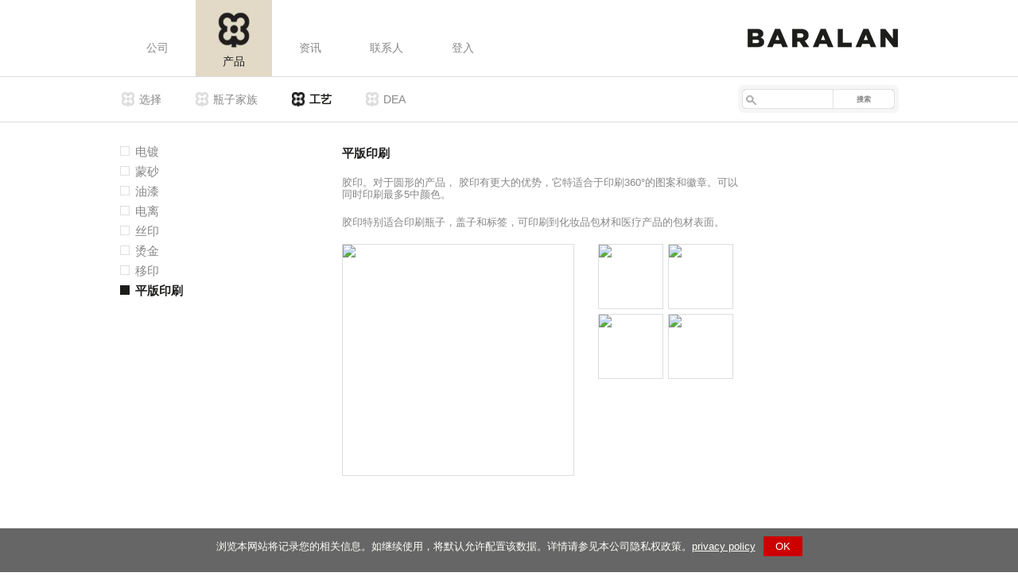

--- FILE ---
content_type: text/html; charset=UTF-8
request_url: https://www.baralan.com/cn/products/treatments/Litografia.html
body_size: 3019
content:
<!DOCTYPE HTML PUBLIC "-//W3C//DTD HTML 4.01 Transitional//IT">
<html>
<head>
   <title>..:: BARALAN ::.. Glass bottles and jars</title>
   <META NAME="description" CONTENT="Baralan Glass bottles and jars - back in 1962 Baralan introduced the idea of \&#039;the full packaging service\&#039; for the cosmetics industry" />
   <META NAME="keywords" CONTENT="packaging service, glass bottles, jars" />
   <link rel="canonical" href="https://www.baralan.com" />
   <link rel='alternate' href='https://www.baralan.com/en/' hreflang='en-US' />
<link rel='alternate' href='https://www.baralan.com/it/' hreflang='it-IT' />
<link rel='alternate' href='https://www.baralan.com/fr/' hreflang='fr-FR' />
<link rel='alternate' href='https://www.baralan.com/de/' hreflang='de-DE' />
<link rel='alternate' href='https://www.baralan.com/es/' hreflang='es-ES' />
<link rel='alternate' href='https://www.baralan.com/cn/' hreflang='zh-CN' />
   <meta http-equiv="x-ua-compatible" content="IE=9">
   <meta http-equiv="content-language" content="cn">
   <meta http-equiv="Content-Type" content="text/html; charset=utf-8" />
   <meta name="robots" content="INDEX,FOLLOW" />
   <meta name="revisit-after" content="7 days" />
   <meta name="format-detection" content="telephone=no">
   <link href="https://www.baralan.com/css/reset.css" rel="stylesheet" type="text/css" />
   <link href="https://www.baralan.com/css/style.css" rel="stylesheet" type="text/css" />
   <link href="https://www.baralan.com/css/style_footer.css" rel="stylesheet" type="text/css" />
   <link rel="shortcut icon" href="/image/favicon.ico" />
   <!-- JQUERY-UI -->
   <link rel="stylesheet" type="text/css" href="https://www.baralan.com/css/jqueryui-custom/jquery-ui-1.10.3.custom.css" />
   <script type="text/javascript" src="https://www.baralan.com/js/jqueryui-1.10.3/jquery-1.9.1.js"></script>
   <script type="text/javascript" src="https://www.baralan.com/js/jqueryui-1.10.3/jquery-ui-1.10.3.custom.min.js"></script>
   <!-- /JQUERY-UI -->
   <!-- MSCROLLBAR -->
   <link rel="stylesheet" href="https://www.baralan.com/js/mCustomScrollbar/jquery.mCustomScrollbar.css" type="text/css" media="screen" />
   <script type="text/javascript" src="https://www.baralan.com/js/mCustomScrollbar/jquery.mCustomScrollbar.concat.min.js"></script>
   <!-- /MSCROLLBAR -->
   <!-- FANCYBOX -->
   <link rel="stylesheet" href="https://www.baralan.com/js/fancybox/jquery.fancybox.css" type="text/css" media="screen" />
   <script type="text/javascript" src="https://www.baralan.com/js/fancybox/jquery.fancybox.pack.js"></script>
   <!-- /FANCYBOX -->
   <script type="text/javascript" src="https://www.baralan.com/js/jquery.number.js"></script>
      <!-- CSS PAGINA -->
   <link rel="stylesheet" href="https://www.baralan.com/css/treatments.css?ver=1769310641" type="text/css">
   <!-- google ANALYTICS -->
   <script type="text/javascript">
   
     var _gaq = _gaq || [];
     _gaq.push(['_setAccount', 'UA-47183222-2']);
     _gaq.push(['_trackPageview']);
      
     (function() {
       var ga = document.createElement('script'); ga.type = 'text/javascript'; ga.async = true;
       ga.src = ('https:' == document.location.protocol ? 'https://ssl' : 'http://www') + '.google-analytics.com/ga.js';
       var s = document.getElementsByTagName('script')[0]; s.parentNode.insertBefore(ga, s);
     })();
   
   </script>
   <!-- /google ANALYTICS -->
   <style>
      #overlayHelp {
         display: none;
         position: absolute;
         width: 100%;
         height: 100%;
         
         background: #000000 url('/userfiles/help/cn_treatments.png') top center no-repeat;
         background-position: top -50px;
         opacity: 0.8;
         z-index: 9999;
      }
   </style>
</head>
<body>
   <div id='cookies'><p>浏览本网站将记录您的相关信息。如继续使用，将默认允许配置该数据。详情请参见本公司隐私权政策。<a href='/popup/viewPopup.php?page=privacy&lingua=cn' class='various fancybox.iframe'>privacy policy</a><span class='cookie-accept' title='Okay, close'>OK</span></p></div>      <div id='overlayHelp' onclick='hideHelp()'></div>
   <div id='header'>
      <div class='content'>
         <div class='headerMenu'>
            <ul>
               <a href='/cn/company/'><li   >公司</li></a><a href='/cn/products/product.html'><li class='selected '  >&#20135;&#21697;</li></a><a href='/cn/events/'><li   >&#36164;&#35759;</li></a><a href='/cn/contacts/'><li   >&#32852;&#31995;&#20154;</li></a><a href='/cn/login/'><li   >&#30331;&#20837;</li></a>            </ul>
         </div>
         <div class='headerLogo'>
            <a href='/cn/'>
               <img src='/image/logo-baralan-mini.png'>
            </a>
         </div>
      </div>
   </div>
   
   <div id='contentPage'>
      <div class='header borderBottom'>
         <div class='container'>
            <div class='menuContent'>
               <ul>
                  <a href='/cn/products/product.html'><li   >&#36873;&#25321;</li></a><a href='/cn/products/famiglie.html'><li   >&#29942;&#23376;&#23478;&#26063;</li></a><a href='/cn/products/treatments.html'><li class='selected '  >&#24037;&#33402;</li></a><a href='/cn/products/dea.html'><li   >DEA</li></a>               </ul>
               &nbsp;
            </div>
            <div class='divSearch'>
               <form name='frmSearch' id='frmSearch' method='GET' action='https://www.baralan.com/cn/products/search'>
   <input type='hidden' name='page' value='search'>
   <input type='hidden' name='frmSearch' value='frmSearch'>
   
   <div id='frmSearch_button'><input type='submit' id='btnSubmit' name='btnSubmit' class='btnSubmit' value='搜索' style='width: 75px;' /></div>
   <div id='frmSearch_input'><input type='text' id='txtSearch' name='txtSearch' value='' style='width: 94px' /></div>
</form>            </div>
         </div>
      </div>
      <!-- CONTENUTO DELL PAGINA -->
      <div id='content_treatments'>   <div class='lisTreatments_left'>      <ul><a href='https://www.baralan.com/cn/products/treatments/metallization.html'><li >&#30005;&#38208;</li></a><a href='https://www.baralan.com/cn/products/treatments/frosting.html'><li >&#33945;&#30722;</li></a><a href='https://www.baralan.com/cn/products/treatments/painting.html'><li >&#27833;&#28422;</li></a><a href='https://www.baralan.com/cn/products/treatments/ionization.html'><li >&#30005;&#31163;</li></a><a href='https://www.baralan.com/cn/products/treatments/Serigrafia.html'><li >&#19997;&#21360;</li></a><a href='https://www.baralan.com/cn/products/treatments/hot_stamping.html'><li >&#28907;&#37329;</li></a><a href='https://www.baralan.com/cn/products/treatments/Tampografia.html'><li >&#31227;&#21360;</li></a><a href='https://www.baralan.com/cn/products/treatments/Litografia.html'><li class='selected'>&#24179;&#29256;&#21360;&#21047;</li></a></ul>   </div>   <div class='divTreatment'>      <h1>&#24179;&#29256;&#21360;&#21047;</h1>      <p>&#33014;&#21360;&#12290;&#23545;&#20110;&#22278;&#24418;&#30340;&#20135;&#21697;&#65292; &#33014;&#21360;&#26377;&#26356;&#22823;&#30340;&#20248;&#21183;&#65292;&#23427;&#29305;&#36866;&#21512;&#20110;&#21360;&#21047;360°&#30340;&#22270;&#26696;&#21644;&#24509;&#31456;&#12290;&#21487;&#20197;&#21516;&#26102;&#21360;&#21047;&#26368;&#22810;5&#20013;&#39068;&#33394;&#12290;</p>

<p>&#33014;&#21360;&#29305;&#21035;&#36866;&#21512;&#21360;&#21047;&#29942;&#23376;&#65292;&#30422;&#23376;&#21644;&#26631;&#31614;&#65292;&#21487;&#21360;&#21047;&#21040;&#21270;&#22918;&#21697;&#21253;&#26448;&#21644;&#21307;&#30103;&#20135;&#21697;&#30340;&#21253;&#26448;&#34920;&#38754;&#12290;</p>
      <div class='box-bigImage'>
                              <img id='firstImage' src='/function/imgresize.php?src=https://www.baralan.com/userfiles/imgTreatment/10-3066.jpg&h=290&w=290'>
                           </div>      <div class='box-thumbImage'>
                              <img src='/function/imgresize.php?src=https://www.baralan.com/userfiles/imgTreatment/_thumbs/10-3066.jpg&h=80&w=80' onclick='treatment_changeImage("/function/imgresize.php?src=https://www.baralan.com/userfiles/imgTreatment/10-3066.jpg&h=290&w=290")'>
                           </div><div class='box-thumbImage'>
                              <img src='/function/imgresize.php?src=https://www.baralan.com/userfiles/imgTreatment/_thumbs/10-3065.jpg&h=80&w=80' onclick='treatment_changeImage("/function/imgresize.php?src=https://www.baralan.com/userfiles/imgTreatment/10-3065.jpg&h=290&w=290")'>
                           </div><div class='box-thumbImage'>
                              <img src='/function/imgresize.php?src=https://www.baralan.com/userfiles/imgTreatment/_thumbs/10-3067.jpg&h=80&w=80' onclick='treatment_changeImage("/function/imgresize.php?src=https://www.baralan.com/userfiles/imgTreatment/10-3067.jpg&h=290&w=290")'>
                           </div><div class='box-thumbImage'>
                              <img src='/function/imgresize.php?src=https://www.baralan.com/userfiles/imgTreatment/_thumbs/10-3068.jpg&h=80&w=80' onclick='treatment_changeImage("/function/imgresize.php?src=https://www.baralan.com/userfiles/imgTreatment/10-3068.jpg&h=290&w=290")'>
                           </div>   </div></div>   </div>
   
   <div id='footer'>
      <div class='content'>
         <div class='divLanguages'>
            <span title='English'><a href='/en/products/treatments/Litografia.html'>en</a></span>|<span title='Italiano'><a href='/it/products/treatments/Litografia.html'>it</a></span>|<span title='French'><a href='/fr/products/treatments/Litografia.html'>fr</a></span>|<span title='German'><a href='/de/products/treatments/Litografia.html'>de</a></span>|<span title='Spanish'><a href='/es/products/treatments/Litografia.html'>es</a></span>|<span title='Chinese'><a href='/cn/products/treatments/Litografia.html'>cn</a></span>         </div>
         <div class='menuFooter'>
            <a href='mailto:hr@baralan.com?subject=Curriculum Vitae'>
               合作s               <br/>
               <img src='/image/logo_Baralan_fiore.jpg'>
            </a>
         </div>
         <div class='infoGroup'>
            <a href='https://www.baralan.com/cn/company/gruppo.html'>
               芭偌岚集团               <br/>
               <img src='/image/logo_Baralan_fiore.jpg'>
            </a>
         </div>
         <div class='infoCompany'>
            Baralan International S.p.A.<br/>
            Via Copernico, 34 - 20090 Trezzano s/N Milano (Italy)<br/>
            Tel.: +39 02 4844961 - Fax: +39 02 48402719<br/>
            P.IVA 04994131003 - R.E.A. Milano n. 1701869<br/>
            Cap. Soc. Euro 1.296.000,00 i.v.
         </div>
      </div>
   </div>
   
   <script type="text/javascript" src="https://www.baralan.com/js/jsDefault.js"></script>
</body>


--- FILE ---
content_type: text/css
request_url: https://www.baralan.com/css/style.css
body_size: 2827
content:
/* IMPORTAZIONE FONT GOOGLE */
/*@import url(https://fonts.googleapis.com/css?family=Oxygen:400,300,700);*/
/* @import url(https://fonts.googleapis.com/css?family=Cabin:400,700); */

/* GLOBAL STYLE */
body {
   overflow-y: scroll;
   
   color: #878787;
   font-family: 'Arial', sans-serif;
   font-size: 10.5pt;
   text-align: center;
   
   -moz-user-select: none;
   -khtml-user-select: none;
   -webkit-user-select: none;
   user-select: none;
}
a {
   color: #878787;
   text-decoration: none;
}
a.full {
   display: block;
   width: 100%;
   height: 100%;
   
   color: #BBBBBB;
   text-decoration: none;
}
a:hover.full {
   color: #1c1c1b;
}
a.blue {
   color: #1c1c1b;
   text-decoration: none;
}
a img {
   border: none;
}
input {
   background: #EEEEEE;
   border: 1px solid #BBBBBB;
   color: #666666;
   height: 25px;
   line-height: 25px;
   padding: 0px 5px;
}
textarea {
   resize: none;
   background: #EEEEEE;
   border: 1px solid #BBBBBB;
   color: #666666;
   height: 100px;
   line-height: 20px;
   padding: 0px 5px;
}
input[type=submit] {
   width: 155px;
   height: 36px;
   border: none;
   
   font-weight: bold;
   line-height: 36px;
   background: #1c1c1b;
   color: #FFFFFF;
   cursor: pointer;
}
.inputError {
   border: 1px solid #CC0000;
}
.labelError {
   border-bottom: 1px solid #CC0000;
}
#formError {
   width: 820px;
   height: 25px;
   margin: 5px auto 0px auto;
   border: 1px solid #F8ACAC;
   /*background: #FFD1D1 url('../image/warning.png') 10px center no-repeat;*/
   background-color: #FFD1D1;
   
   line-height: 25px;
   vertical-align: middle;
   color: #CC0000;
}
#formSuccessful {
   width: 820px;
   height: 25px;
   margin: 5px auto 0px auto;
   border: 1px solid #BBDF8D;
   /*background: #EAF7D9 url('../image/success.png') 10px center no-repeat;*/
   background-color: #EAF7D9;
   
   line-height: 25px;
   vertical-align: middle;
   color: #666666;
}

h3 {
   margin-bottom: 10px;
   font-size: 10pt;
   font-weight: 400;
   text-align: left;
   color: #1c1c1b;
}
.btnSubmit_gray {
   width: 155px;
   height: 36px;
   border: none;
   
   font-weight: bold;
   line-height: 36px;
   background: #AAAAAA;
   color: #FFFFFF;
   cursor: pointer;
}


/* COOKIE */
#cookies { 
   position: fixed;
   bottom: 0px;
   width: 100%;
   min-height: 35px;
   margin: 0;
   padding-top: 10px;
   padding-bottom: 10px;
   background: rgba(86,86,86,0.90);
   border-top: solid 1px rgb(225,225,225);
   z-index: 999;
}
#cookies p {
   font-family: sans-serif;
   font-size: 10pt;
   text-align: center; 
   color: rgb(255,255,250);
   line-height: 25px;
}
#cookies a {
   color: rgb(255,255,250);
   text-decoration: underline;
}
#cookies .cookie-accept {
   height: 35px;
   width: 80px;
   margin-left: 10px;
   padding: 5px 15px 5px 15px;
   cursor: pointer;
   display: inline;
   color: #FFFFFF;
   background: #CC0000;
}


/* GLOBAL STYLE PAGE */
#header {
   width: 100%;
   height: 96px;
   
   border-bottom: solid 1px #DDDDDD;
}
#contentPage {
   width: 100%;
   height: 759px;
   margin: 0px auto 0px auto;
   
   background: bottom no-repeat;
}
#footer {
   width: 100%;
   height: 150px;
   
   border-top: solid 1px #DDDDDD;
}


/* HEADER */
#header .content {
   width: 980px;
   height: 96px;
   margin: 0px auto 0px auto;
}
#header .content .headerMenu {
   float: left;
   width: 780px;
   height: 96px;
   
   text-align: left;
}
#header .content .headerLogo {
   float: left;
   width: 200px;
   height: 96px;
   
   text-align: right;
}
.headerMenu li {
   float: left;
   width: 96px;
   height: 43px !important;
   height: 96px;
   padding: 53px 0px 0px 0px;
   
   list-style: none;
   text-align: center;
   color: #878787;
}
.headerMenu li:hover {
   background: #EFEFEF;
   color: #1c1c1b;
}
.headerMenu li.selected {
   height: 26px !important;
   padding: 70px 0px 0px 0px;
   
   background: url('../image/bg_headerMenu.jpg') no-repeat;
   color: #1c1c1b;
}
.headerMenu li.evidenzia {
   font-weight: 700;
   color: #CC0000;
}


/* CONTENT PAGE */
#contentPage .header {
   width: 100%;
   height: 56px;
   
   text-align: left;
}
#contentPage .borderBottom {
   border-bottom: solid 1px #DDDDDD;
}
#contentPage .container {
   width: 980px;
   height: 56px;
   margin: 0px auto 0px auto;
}
.menuContent {
   float: left;
   width: 750px;
}
.menuContent li {
   float: left;
   padding: 0px 0px 0px 25px;
   margin: 0px 40px 0px 0px;
   
   line-height: 56px;
   vertical-align: middle;
   list-style: none;
   background: url('../image/menuContent_list.gif') 3px no-repeat;
}
.menuContent li.selected {
   font-weight: 700;
   color: #1c1c1b;
   
   background: url('../image/menuContent_listSel.gif') 3px no-repeat;
}
.menuContent li:hover {
   color: #1c1c1b;
   
   background: url('../image/menuContent_listSel.gif') 3px no-repeat;
}
.menuContent li.selected a {
   color: #1c1c1b;
}
.menuContent li.evidenzia {
   font-weight: 700;
   color: #CC0000;
   
   /*background: url('../image/menuContent_listSel_red.gif') 3px no-repeat;*/
}
.menuContent li.evidenzia:hover, .menuContent li.evidenzia.selected {
   font-weight: 700;
   color: #CC0000;
   
   background: url('../image/menuContent_listSel_red.gif') 3px no-repeat;
}
.menuContent li:hover {
   color: #1c1c1b;
   
   background: url('../image/menuContent_listSel.gif') 3px no-repeat;
}
.menuContent li.evidenzia a {
   font-weight: 700;
   color: #CC0000;
   
   background: url('../image/menuContent_listSel.gif') 3px no-repeat;
}
#contentPage .divSearch {
   float: left;
   width: 230px;
   padding: 10px 0px 0px 0px;
   
   text-align: right;
}
/* content page square */
#content_pageSquare {
   width: 530px;
   height: 520px;
   margin: 52px auto 0px auto;
}
#content_pageSquare .squareLeft {
   float: left;
   width: 248px;
   height: 248px;
   line-height: 430px;
   margin: 0px 30px 17px 0px;
   
   border: 1px solid #DDDDDD;
   background: #FFFFFF url('../image/bgSquare.jpg') center no-repeat;
}
#content_pageSquare .squareRight {
   float: left;
   width: 248px;
   height: 248px;
   line-height: 430px;
   margin: 0px 0px 17px 0px;
   
   border: 1px solid #DDDDDD;
   background: #FFFFFF url('../image/bgSquare.jpg') center no-repeat;
}
#content_pageSquare .squareLeft:hover, #content_pageSquare .squareRight:hover {
   border: 1px solid #1c1c1b;
   
   color: #1c1c1b;
   font-weight: bold;
   background: #FFFFFF url('../image/bgSquare_Sel.jpg') center no-repeat;
}

/* content page text */
#content_pageText {
   width: 510px !important;
   width: 530px;
   height: 495px !important;
   height: 520px;
   margin: 52px auto 0px auto;
   padding: 15px 10px 10px 10px;
   overflow-y: auto;
   
   border: solid 1px #DDDDDD;
   line-height: 20px;
   font-size: 10pt;
   text-align: left;
   background: #FFFFFF;
}
#content_pageText h1 {
   margin-bottom: 10px;
   
   font-size: 12pt;
   font-weight: 700;
   color: #1c1c1b;
}
#content_pageText b, strong {
   color: #1c1c1b;
}

/* content page event */
#content_pageEvent {
   width: 860px;
   height: 544px;
   margin: 52px auto 0px auto;
   overflow-y: auto;
   
   text-align: center;
   overflow: hidden;
}
#content_pageEvent .boxEvent {
   float: left;
   width: 240px !important;
   width: 270px;
   height: 220px !important;
   height: 250px;
   margin: 0px 20px 20px 0px;
   padding: 15px;
   
   border: solid 1px #DDDDDD;
   background: #FFFFFF;
}
#content_pageEvent .last {
   margin: 0px 0px 20px 0px;
}
#content_pageEvent .hidden {
   display: none;
}
#content_pageEvent .boxEvent .photo {
   float: left;
   width: 94px;
   height: 94px;
   
   overflow: hidden;
   border: solid 1px #DDDDDD;
   text-align: center;
}
#content_pageEvent .boxEvent .photo img {
   height: 94px;
}
#content_pageEvent .boxEvent .title {
   float: left;
   width: 122px !important;
   width: 134px;
   height: 95px;
   padding-left: 12px;
   
   font-weight: 700;
   text-align: left;
   line-height: 18px;
   font-size: 9pt;
   color: #1c1c1b;
}
#content_pageEvent .boxEvent .text {
   float: left;
   width: 240px;
   height: 95px;
   margin: 10px 0px 0px 0px;
   
   text-align: left;
   line-height: 15px;
   font-size: 9pt;
   color: #545454;
}
.boxEvent p {
   margin-top: 10px;
}
#content_pageEvent .boxEvent .detail {
   float: left;
   width: 240px;
   height: 15px;
   margin-top: 15px;
   
   text-align: right;
   font-size: 9pt;
   font-weight: bold;
   text-decoration: underline;
   color: #1c1c1b;
}
#content_pageEvent .boxEvent .detail a {
   color: #1c1c1b;
}
#browse_pageEvent {
   width: 816px;
   height: 50px;
   margin: 0px auto 0px auto;
   
   text-align: right;
}
.arrowUp {
   float: right;
   width: 40px;
   height: 14px;
   
   background: url('../image/arrow_up.png') center no-repeat;
   cursor: pointer;
}
.arrowUp:hover {
   background: url('../image/arrow_up_hover.png') center no-repeat;
}
.arrowDown {
   float: right;
   width: 40px;
   height: 14px;
   margin: 0px 0px 0px 5px;
   
   background: url('../image/arrow_down.png') center no-repeat;
   cursor: pointer;
}
.arrowDown:hover {
   background: url('../image/arrow_down_hover.png') center no-repeat;
}

.arrowLeft {
   float: left;
   width: 14px;
   height: 78px;
   margin: 0px 6px 0px 0px;
   
   background: url('../image/arrow_left.png') left center no-repeat;
   cursor: pointer;
}
.arrowLeft:hover {
   background: url('../image/arrow_left_hover.png') left center no-repeat;
}
.arrowRight {
   float: left;
   width: 14px;
   height: 78px;
   margin: 0px 0px 0px 6px;
   
   background: url('../image/arrow_right.png') left center no-repeat;
   cursor: pointer;
}
.arrowRight:hover {
   background: url('../image/arrow_right_hover.png') left center no-repeat;
}

.arrowLeft_big {
   top: 0px;
   left: 0px;
   float: left;
   width: 60px;
   height: 575px;
   
   margin-right: 5px;
   margin-right: 0px !important;
   
   background: url('../image/arrow_big_left.png') right center no-repeat;
   cursor: pointer;
}
.arrowLeft_big:hover {
   background: url('../image/arrow_big_left_hover.png') right center no-repeat;
}
.arrowRight_big {
   top: 0px;
   left: 0px;
   float: left;
   width: 65px;
   height: 575px;
   margin: 0px 0px 0px 5px;
   
   background: url('../image/arrow_big_right.png') left center no-repeat;
   cursor: pointer;
}
.arrowRight_big:hover {
   background: url('../image/arrow_big_right_hover.png') left center no-repeat;
}

/* content page login */
#content_pageLogin {
   width: 810px;
   height: 700px;
   margin: 27px auto 0px auto;
   overflow-y: auto;
   
   text-align: left;
}
#content_pageLogin .left {
   float: left;
   width: 500px;
   height: 630px;
}
#content_pageLogin .left .newuserTop {
   height: 220px;
   width: 480px;
}
#content_pageLogin .left .newuserLeft {
   float: left;
   width: 200px;
}
#content_pageLogin .left .newuserRight {
   float: left;
   width: 200px;
}
#content_pageLogin .right {
   float: left;
   width: 280px;
   height: 600px;
}
#content_pageLogin h2 {
   padding-bottom: 20px;
   color: #1c1c1b;
   font-size: 9pt;
}
#content_pageLogin p {
   padding-bottom: 20px;
   color: #545454;
   font-size: 8pt;
   line-height: 15px;
}
#content_pageLogin label {
   display: block;
   clear: none;
   padding-bottom: 5px;
   
   font-size: 10pt;
   color: #1c1c1b;
}
#content_pageLogin .privacy {
   float: left;
   clear: none;
   padding-bottom: 0px;
   
   font-size: 10pt;
   color: #545454;
}
#content_pageLogin .left input[type=text], #content_pageLogin .left input[type=password] {
   display: block;
   clear: left;
   width: 160px;
   margin-bottom: 10px;
}
#content_pageLogin .left input[type=checkbox] {
   float: left;
   height: 14px;
   margin-bottom: 10px;
   
   border: none;
   background: none;
}
#content_pageLogin .right input[type=text], #content_pageLogin input[type=password] {
   width: 200px;
   margin-bottom: 10px;
}
#content_pageLogin select {
   display: inline-block;
   width: 160px;
   height: 25px;
   border: 1px solid #BBBBBB;
   padding: 3px;
   margin-bottom: 10px;
   
   line-height: 25px;
   color: #666666;
   background: #EEEEEE;
}


/* content page modify profile */
#content_pageProfile {
   width: 525px !important;
   width: 530px;
   height: 495px !important;
   height: 520px;
   margin: 52px auto 0px auto;
   padding: 15px 10px 10px 10px;
   overflow-y: auto;
   
   border: solid 1px #DDDDDD;
   line-height: 20px;
   font-size: 10pt;
   text-align: left;
   background: #FFFFFF;
}
#content_pageProfile .left .newuserLeft {
   float: left;
   width: 270px;
}
#content_pageProfile .left .newuserRight {
   float: left;
   width: 200px;
}
#content_pageProfile h2 {
   padding-bottom: 20px;
   color: #1c1c1b;
   font-size: 9pt;
}
#content_pageProfile p {
   padding-bottom: 10px;
   color: #545454;
   font-size: 8pt;
   line-height: 15px;
}
#content_pageProfile label {
   display: block;
   clear: none;
   padding-bottom: 5px;
   
   font-size: 10pt;
   color: #1c1c1b;
}
#content_pageProfile .privacy {
   float: left;
   clear: none;
   padding-bottom: 0px;
   
   font-size: 10pt;
   color: #545454;
}
#content_pageProfile .left input[type=text], #content_pageProfile .left input[type=password] {
   display: block;
   clear: left;
   width: 240px;
   margin-bottom: 10px;
}
#content_pageProfile .left input[type=checkbox] {
   float: left;
   height: 14px;
   margin-bottom: 10px;
   
   border: none;
   background: none;
}
#content_pageProfile .right input[type=text], #content_pageProfile input[type=password] {
   width: 200px;
   margin-bottom: 10px;
}
#content_pageProfile select {
   display: inline-block;
   width: 240px;
   height: 25px;
   border: 1px solid #BBBBBB;
   padding: 3px;
   margin-bottom: 10px;
   
   line-height: 25px;
   color: #666666;
   background: #EEEEEE;
}


/* content page product */
#content_pageProduct {
   width: 980px;
   height: 600px;
   margin: 30px auto 0px auto;
   
   text-align: left;
}
#content_pageProduct h1 {
   clear: left;
   margin-bottom: 20px;
   font-size: 11pt;
   font-weight: 400;
   text-align: left;
   color: #BBBBBB;
}
#content_pageProduct h6 {
   clear: left;
   margin-top: -15px;
   margin-bottom: 20px;
   font-size: 8pt;
   text-align: left;
   color: #BBBBBB;
}
#content_pageProduct .left {
   float: left;
   width: 490px;
   height: 600px;
   
   text-align: left;
}
#content_pageProduct .browseCatalog {
   clear: left;
   padding-top: 25px;
}
#content_pageProduct .right {
   float: left;
   width: 425px;
   height: 600px;
   margin: 0px 0px 0px 65px;
   
   text-align: right;
}
#content_pageProduct .divCanvas {
   float: left;
   width: 129px !important;
   width: 131px;
   height: 129px !important;
   height: 131px;
   margin: 0px 16px 16px 0px;
   
   border: solid 1px #DDDDDD;
   font-size: 9pt;
   background: #FFFFFF;
}
#content_pageProduct .divCanvas:hover {
   border: solid 1px #1c1c1b;
}
#content_pageProduct .last {
   margin: 0px 0px 16px 0px;
}
#content_pageProduct .divCanvas .boxImage {
   display: block;
   width: 129px;
   height: 102px;
   text-align: center;
}
#content_pageProduct .divCanvas .boxImage img {
   margin-top: 10px;
   width: 100px;
}
#content_pageProduct .divCanvas .boxText {
   width: 129px;
   height: 27px;
   
   text-align: center;
}

/* content page productFilter & productCompose */
#content_product {
   width: 980px;
   height: 600px;
   margin: 30px auto 0px auto;
   
   text-align: left;
}
#content_product h4 {
   width: 100%;
   margin: 0px 0px 8px 20px;
   
   text-align: left;
   font-size: 10pt;
   color: #CDCDCD;
}
#content_product #left {
   float: left;
   width: 213px;
   height: 600px;
   margin: 0px 65px 0px 0px;
}
#content_product #center {
   float: left;
   width: 424px;
   height: 600px;
   margin: 0px 65px 0px 0px;
}
#content_product #right {
   position: relative;
   float: left;
   width: 213px;
   height: 600px;
   margin: 0px 0px 0px 0px;
}
#content_product .spaceTitle {
   position: relative;
   width: 100%;
   height: 30px;
   
   text-align: center;
}
#content_product .divBlank {
   float: left;
   height: 60px;
   width: 100%;
}
#content_product .footer {
   margin-top: 515px;
   position: relative;
   width: 100%;
   height: 30px;
}
#content_product #left .contDestuso {
   height: 210px;
   
   background: #FFFFFF;
}
#content_product #left .contTipologia {
   clear: left;
   height: 350px;
   
   background: #FFFFFF;
}
#content_product #left .divCanvas {
   float: left;
   width: 65px !important;
   width: 67px;
   height: 65px !important;
   height: 67px;
   margin: 0px 6px 6px 0px;
   
   border: solid 1px #DDDDDD;
   font-size: 6pt;
   line-height: 9px;
   text-align: center;
   background: #FFFFFF;
}
#content_product #left .divCanvas:hover {
   border: solid 1px #1c1c1b;
}
#content_product #left .last {
   margin: 0px 0px 6px 0px;
}
#content_product #left .selected {   
   border: solid 1px #e3d9c7;
   background: #e3d9c7;
   color: #1c1c1b;
}
#content_product #left .selected a {
   color: #1c1c1b;
}
#content_product #left .active {
   border: solid 1px #1c1c1b;
}
#content_product #left .divCanvas .boxImageCat {
   display: block;
   width: 65px;
   height: 46px;
   text-align: center;
}
#content_product #left .divCanvas .boxImageTipo {
   display: block;
   width: 65px;
   height: 46px;
   text-align: center;
}
#content_product #left .divCanvas img {
   width: 60px;
}
#content_product #left .divCanvas .boxText {
   width: 65px;
   height: 17px;
   
   text-align: center;
}

/* content page cart */
#content_cart {
   width: 980px;
   height: 600px;
   margin: 30px auto 0px auto;
   
   text-align: left;
}

/* form search */
#frmSearch_input {
   float: right;
   width: 120px;
   height: 27px !important;
   height: 35px;
   padding: 8px 0px 0px 0px;
   
   background: url('../image/frmSearch_bg_input.png') no-repeat;
}
#frmSearch_input input[type=text] {
   background: #FFFFFF;
   border: none;
   color: #858585;
   height: 20px;
   line-height: 20px;
   padding: 0px;
   margin: 0px 1px 0px 0px;
}
#frmSearch_button {
   float: right;
   width: 82px;
   height: 27px !important;
   height: 35px;
   padding: 8px 0px 0px 0px;
   
   text-align: center;
   background: url('../image/frmSearch_bg_button.png') right no-repeat;
}
#frmSearch_button input[type=submit] {
   float: left;
   height: 20px !important;
   height: 15px;
   padding: 0px;
   margin: 0px 1px 0px 0px;
   border: none;
   
   font-size: 7pt;
   line-height: 20px;
   color: #858585;
   cursor: pointer;
   background: none;
}

--- FILE ---
content_type: text/css
request_url: https://www.baralan.com/css/style_footer.css
body_size: 14
content:
/* FOOTER */
#footer .content {
   width: 980px;
   margin: 0px auto 0px auto;
   
   line-height: 18px;
   text-align: left;
   font-size: 9pt;
}
#footer .divLanguages {
   float: left;
   width: 220px;
   padding: 12px 0px 0px 0px;
}
#footer .divLanguages span {
   display: inline-block;
   width: 10px;
   height: 10px;
   padding: 0px 8px 0px 8px;
   
   line-height: 10px;
   vertical-align: middle;
}
#footer .menuFooter {
   float: left;
   width: 210px;
   padding: 15px 0px 0px 0px;
   
   text-align: center;
}
#footer .infoGroup {
   float: left;
   width: 120px;
   padding: 15px 0px 0px 0px;
   
   text-align: center;
}
#footer .infoCompany {
   float: left;
   width: 320px;
   padding: 15px 0px 0px 110px;
   
   font-size: 9pt;
   line-height: 12pt;
}

--- FILE ---
content_type: text/css
request_url: https://www.baralan.com/css/treatments.css?ver=1769310641
body_size: 304
content:
#content_treatments {
   width: 980px;
   height: 600px;
   margin: 30px auto 0px auto;
   
   text-align: left;
}
#content_treatments .textTreatment_left {
   float: left;
   width: 370px !important;
   width: 450px;
   height: 370px !important;
   height: 450px;
   margin: 0px 108px 0px 0px;
   padding: 40px;
   border: solid 1px #DDDDDD;
   
   background: #FFFFFF;
}
.textTreatment_left h1, h2 {
   margin-bottom: 20px;
   line-height: 18px;
   
   font-family: 'Arial', sans-serif;
   font-weight: 700;
   font-size: 11pt;
   color: #1c1c1b;
}
.textTreatment_left p {
   margin-bottom: 20px;
   line-height: 15px;
   
   font-size: 10pt;
}
#content_treatments .lisTreatments_right {
   float: left;
   width: 420px;
   height: 420px;
}
.lisTreatments_right .squareTreatment {
   float: left;
   width: 129px;
   height: 79px !important;
   height: 129px;
   border: solid 1px #DDDDDD;
   margin: 0px 13px 13px 0px;
   padding: 50px 0px 0px 0px;
   
   text-align: center;
   /*line-height: 129px;*/
   font-size: 11pt;
   background: #FFFFFF;
}
.squareTreatment:hover {
   border: solid 1px #1c1c1b;
   color: #1c1c1b;
}
.lisTreatments_right .last {
   margin: 0px 0px 13px 0px;
}




#content_treatments .lisTreatments_left {
   float: left;
   width: 220px;
   padding: 0px 0px 0px 20px;
   margin: 0px 40px 0px 0px;
   
   font-size: 11pt;
}
.lisTreatments_left li {
   height: 25px;
   list-style: none;
   list-style-image: url('../image/list_style_treatment.gif');
}
.lisTreatments_left li:hover {
   color: #1c1c1b;
}
.lisTreatments_left li.selected {
   list-style-image: url('../image/list_style_sel_treatment.gif');
   
   font-weight: 700;
   color: #1c1c1b;
}
#content_treatments .divTreatment {
   float: left;
   width: 500px;
}
.divTreatment h1, h2 {
   margin-bottom: 20px;
   line-height: 18px;
   
   font-family: 'Arial', sans-serif;
   font-weight: 700;
   font-size: 11pt;
   color: #1c1c1b;
}
.divTreatment p {
   margin-bottom: 20px;
   line-height: 15px;
   
   font-size: 10pt;
}
.box-bigImage {
   float: left;
   width: 290px;
   height: 290px;
   margin: 0px 30px 0px 0px;
   border: solid 1px #DDDDDD;
   
   background: #FFFFFF;
}
.box-thumbImage {
   float: left;
   width: 80px;
   height: 80px;
   margin: 0px 6px 6px 0px;
   border: solid 1px #DDDDDD;
}
.box-thumbImage:hover {
   border: solid 1px #666666;
   cursor: pointer;
}








--- FILE ---
content_type: application/javascript
request_url: https://www.baralan.com/js/jsDefault.js
body_size: 1678
content:
function showHelp() {
   $('#overlayHelp').css('display','block');
}

function hideHelp() {
   $('#overlayHelp').css('display','none');
}

$(document).ready(function() {
   $(".various").fancybox({
      maxWidth          : 800,
      maxHeight         : 600,
      fitToView         : false,
      width             : '70%',
      height            : '70%',
      autoSize          : false,
      closeClick        : false,
      openEffect        : 'none',
      closeEffect       : 'none'
   });
   $(".fancyboxPhoto").fancybox({
      scrollOutside     : false,
      prevEffect        : 'fade',
      nextEffect        : 'fade',
      maxWidth          : 800,
      maxHeight         : 600,
      fitToView         : true,
      autoSize          : true,
      closeEffect       : 'elastic',
      type              : 'image'
   });
   $(".pop_detProduct").fancybox({
      type              : 'iframe',
      maxWidth          : 530,
      maxHeight         : 550,
      fitToView         : false,
      autoSize          : false,
      closeClick        : false
   });
   $(".pop_detGlassbj").fancybox({
      type              : 'iframe',
      maxWidth          : 660,
      maxHeight         : 550,
      fitToView         : false,
      autoSize          : false,
      closeClick        : false
   });
});

// funzione per l'accettazione dei cookie
$('.cookie-accept').click(acceptCookie);
function acceptCookie() {
   days     = 30;
   myDate   = new Date();
   myDate.setTime(myDate.getTime()+(days*24*60*60*1000));
   document.cookie = "comply_cookie = comply_yes; expires = " + myDate.toGMTString();
   $("#cookies").slideUp("slow");
}

//gallery immagini trattamenti
function treatment_changeImage(nameImage) {
   $('#firstImage').fadeOut('fast', function() { $('#firstImage').attr("src", nameImage);  });
   $('#firstImage').fadeIn();
}

//funzioni eCommerce
function isNumeric(input) {
   return (input - 0) == input && input.length > 0;
}

function addProductCompose() {
   var httpdominio  = document.getElementById('httpdominio').value;
   var lingua       = document.getElementById('lingua').value;
   var popup        = document.getElementById('popup').value;
   
   var codeProd0    = document.getElementById('codeProd0').value;
   var codeProd1    = document.getElementById('codeProd1').value;
   var codeProd2    = document.getElementById('codeProd2').value;
   var codeProd3    = document.getElementById('codeProd3').value;
   
   parent.location.href = httpdominio+"/"+lingua+"/products/productCompose/compose?codeProd0="+codeProd0;
}
function addProductComposeEnd() {
   var linkProdEnd  = $('#linkProdEnd').val();
   
   parent.location.href = linkProdEnd;
}

function addCart(idDiv, qtacart, popup) {
   var httpdominio  = document.getElementById('httpdominio').value;
   var lingua       = document.getElementById('lingua').value;
   //var popup        = document.getElementById('popup').value;
   
   var codeProd0    = document.getElementById('codeProd0').value;
   var codeProd1    = document.getElementById('codeProd1').value;
   var codeProd2    = document.getElementById('codeProd2').value;
   var codeProd3    = document.getElementById('codeProd3').value;
   
   $.ajax({
      type    : "GET",
      url     : httpdominio+"/prg/prgcart.php",
      data    : "addcart=&codeProd0="+codeProd0+"&codeProd1="+codeProd1+"&codeProd2="+codeProd2+"&codeProd3="+codeProd3+"&qtacart="+qtacart+"",
      success : function(ui) {
         resultCart = ui.split('|@|');
         var options = { to: "#contCart", className: "effectTransfer" };
         
         if (popup == 1)
            parent.location.reload();
         else {
            $("#"+idDiv).effect( "transfer", options, 1000 );
            
            document.getElementById("numprodCart").innerHTML = resultCart[1];
         }
      }
   });
}

function updateCart(idcart) {
   var qtacart      = document.getElementById('qtacart_'+idcart).value;
   var hqtacart     = document.getElementById('hqtacart_'+idcart).value;
   var httpdominio  = document.getElementById('httpdominio').value;
   
   if(isNumeric(qtacart) == false) {
      qtacart  = 1;
      hqtacart = 0;
   }
   if(qtacart <= 0) {
      qtacart  = 1;
      hqtacart = 0;
   }
   
   if(qtacart != hqtacart) {
      $.ajax({
         type    : "GET",
         url     : httpdominio+"/prg/prgcart.php",
         data    : "updatecart=&idcart="+idcart+"&qtacart="+qtacart+"",
         success : function(ui) {
            resultCart = ui.split('|@|');
            
            document.getElementById('qtacart_'+idcart).value = resultCart[1];
            document.getElementById('hqtacart_'+idcart).value = resultCart[1];
            //if(resultCart[0] == 'error') {
            //   //display messaggio di errore
            //   var divMessage = document.getElementById("displayMessage");
            //   divMessage.className     = "success";
            //   divMessage.style.display = "block";
            //   divMessage.innerText     = resultCart[2];
            //   $('#displayMessage').delay(5000).slideUp('slow');
            //}
            //else {
               //animazione e display messaggio
               //$('#'+idDiv).effect('transfer', { to: $('#contCart'), className: 'effectTransfer' }, 1000);
               //var divMessage = document.getElementById("displayMessage");
               //divMessage.className     = "success";
               //divMessage.style.display = "block";
               //divMessage.innerText     = resultCart[2];
               //$('#displayMessage').delay(5000).slideUp('slow');
            //   
            //   //cambio scritta al carrello
            //   document.getElementById("contCart").innerHTML = "<a href='/tuttoferramenta.it/cart.htm'>"+resultCart[1]+" prodotti</a>";
            //}
         }
      });
   }
}

function deleteCart(idcart) {
   var qtacart      = document.getElementById('qtacart_'+idcart).value;
   var httpdominio  = document.getElementById('httpdominio').value;
   var numprodCart  = document.getElementById('numprodCart').value;
   
   $.ajax({
      type    : "GET",
      url     : httpdominio+"/prg/prgcart.php",
      data    : "deletecart=&idcart="+idcart+"",
      success : function(ui) {
         resultCart = ui.split('|@|');
         
         $('#linecart_'+resultCart[1]).slideUp('1000');
         document.getElementById('numprodCart').value = numprodCart -1;
         document.getElementById('lblcontCart').innerHTML = numprodCart -1;
         
         $("#wrapperCart").mCustomScrollbar("update");
         
         //if(resultCart[0] == 'error') {
         //   //display messaggio di errore
         //   var divMessage = document.getElementById("displayMessage");
         //   divMessage.className     = "success";
         //   divMessage.style.display = "block";
         //   divMessage.innerText     = resultCart[2];
         //   $('#displayMessage').delay(5000).slideUp('slow');
         //}
         //else {
            //animazione e display messaggio
            //$('#'+idDiv).effect('transfer', { to: $('#contCart'), className: 'effectTransfer' }, 1000);
            //var divMessage = document.getElementById("displayMessage");
            //divMessage.className     = "success";
            //divMessage.style.display = "block";
            //divMessage.innerText     = resultCart[2];
            //$('#displayMessage').delay(5000).slideUp('slow');
         //   
         //   //cambio scritta al carrello
         //   document.getElementById("contCart").innerHTML = "<a href='/tuttoferramenta.it/cart.htm'>"+resultCart[1]+" prodotti</a>";
         //}
      }
   });
}

function prgCart(idcart, action, time) {
   if(action == 'update')
      exec = setTimeout("updateCart("+idcart+")", time);
   
   else if(action == 'delete')
      exec  = setTimeout("deleteCart("+idcart+")", time);
}

function ml_to_oz(value) {
   var value_oz = value / 29.5729;
   
   return $.number(value_oz, 2 );
}

function showProv() {
   txtPaese    = $('#txtPaese').val();
   
   if (txtPaese == 'US') {
      $('#lblProv').css('display', 'block');
      $('#txtProv').css('display', 'block');
   }
   else {
      $('#lblProv').css('display', 'none');
      $('#txtProv').css('display', 'none');
   }
}

function showDiscover() {
   txtDiscover    = $('#txtDiscover').val();
   
   if (txtDiscover == 'other') {
      $('#lblDiscoverOther').css('display', 'block');
      $('#txtDiscoverOther').css('display', 'block');
   }
   else {
      $('#lblDiscoverOther').css('display', 'none');
      $('#txtDiscoverOther').css('display', 'none');
   }
}

$(document).ready(function(){
   showDiscover();
});

--- FILE ---
content_type: application/javascript
request_url: https://www.baralan.com/js/jquery.number.js
body_size: 5924
content:
/**
 * jQuery number plug-in 2.1.0
 * Copyright 2012, Digital Fusion
 * Licensed under the MIT license.
 * http://opensource.teamdf.com/license/
 *
 * A jQuery plugin which implements a permutation of phpjs.org's number_format to provide
 * simple number formatting, insertion, and as-you-type masking of a number.
 * 
 * @author	Sam Sehnert
 * @docs	http://www.teamdf.com/web/jquery-number-format-redux/196/
 */
(function($){
	
	/**
	 * Method for selecting a range of characters in an input/textarea.
	 *
	 * @param int rangeStart			: Where we want the selection to start.
	 * @param int rangeEnd				: Where we want the selection to end.
	 *
	 * @return void;
	 */
	function setSelectionRange( rangeStart, rangeEnd )
	{
		// Check which way we need to define the text range.
		if( this.createTextRange )
		{
			var range = this.createTextRange();
				range.collapse( true );
				range.moveStart( 'character',	rangeStart );
				range.moveEnd( 'character',		rangeEnd-rangeStart );
				range.select();
		}
		
		// Alternate setSelectionRange method for supporting browsers.
		else if( this.setSelectionRange )
		{
			this.focus();
			this.setSelectionRange( rangeStart, rangeEnd );
		}
	}
	
	/**
	 * Get the selection position for the given part.
	 * 
	 * @param string part			: Options, 'Start' or 'End'. The selection position to get.
	 *
	 * @return int : The index position of the selection part.
	 */
	function getSelection( part )
	{
		var pos	= this.value.length;
		
		// Work out the selection part.
		part = ( part.toLowerCase() == 'start' ? 'Start' : 'End' );
		
		if( document.selection ){
			// The current selection
			var range = document.selection.createRange(), stored_range, selectionStart, selectionEnd;
			// We'll use this as a 'dummy'
			stored_range = range.duplicate();
			// Select all text
			//stored_range.moveToElementText( this );
			stored_range.expand('textedit');
			// Now move 'dummy' end point to end point of original range
			stored_range.setEndPoint( 'EndToEnd', range );
			// Now we can calculate start and end points
			selectionStart = stored_range.text.length - range.text.length;
			selectionEnd = selectionStart + range.text.length;
			return part == 'Start' ? selectionStart : selectionEnd;
		}
		
		else if(typeof(this['selection'+part])!="undefined")
		{
		 	pos = this['selection'+part];
		}
		return pos;
	}
	
	/**
	 * Substitutions for keydown keycodes.
	 * Allows conversion from e.which to ascii characters.
	 */
	var _keydown = {
		codes : {
			188 : 44,
			109 : 45,
			190 : 46,
			191 : 47,
			192 : 96,
			220 : 92,
			222 : 39,
			221 : 93,
			219 : 91,
			173 : 45,
			187 : 61, //IE Key codes
			186 : 59, //IE Key codes
			189 : 45, //IE Key codes
			110 : 46  //IE Key codes
        },
        shifts : {
			96 : "~",
			49 : "!",
			50 : "@",
			51 : "#",
			52 : "$",
			53 : "%",
			54 : "^",
			55 : "&",
			56 : "*",
			57 : "(",
			48 : ")",
			45 : "_",
			61 : "+",
			91 : "{",
			93 : "}",
			92 : "|",
			59 : ":",
			39 : "\"",
			44 : "<",
			46 : ">",
			47 : "?"
        }
    };
	
	/**
	 * jQuery number formatter plugin. This will allow you to format numbers on an element.
	 *
	 * @params proxied for format_number method.
	 *
	 * @return : The jQuery collection the method was called with.
	 */
	$.fn.number = function( number, decimals, dec_point, thousands_sep ){
	    
	    // Enter the default thousands separator, and the decimal placeholder.
	    thousands_sep	= (typeof thousands_sep === 'undefined') ? ',' : thousands_sep;
	    dec_point		= (typeof dec_point === 'undefined') ? '.' : dec_point;
	    decimals		= (typeof decimals === 'undefined' ) ? 0 : decimals;
	    	    
	    // Work out the unicode character for the decimal placeholder.
	    var u_dec			= ('\\u'+('0000'+(dec_point.charCodeAt(0).toString(16))).slice(-4)),
	    	regex_dec_num	= new RegExp('[^'+u_dec+'0-9]','g'),
	    	regex_dec		= new RegExp(u_dec,'g');
	    
	    // If we've specified to take the number from the target element,
	    // we loop over the collection, and get the number.
	    if( number === true )
	    {
	    	// If this element is a number, then we add a keyup
	    	if( this.is('input:text') )
	    	{
	    		// Return the jquery collection.
	    		return this.on({
	    			
	    			/**
	    			 * Handles keyup events, re-formatting numbers.
	    			 *
	    			 * @param object e			: the keyup event object.s
	    			 *
	    			 * @return void;
	    			 */
	    			'keydown.format' : function(e){
	    				
	    				// Define variables used in the code below.
	    				var $this	= $(this),
	    					data	= $this.data('numFormat'),
	    					code	= (e.keyCode ? e.keyCode : e.which),
							chara	= '', //unescape(e.originalEvent.keyIdentifier.replace('U+','%u')),
	    					start	= getSelection.apply(this,['start']),
	    					end		= getSelection.apply(this,['end']),
	    					val		= '',
	    					setPos	= false;
	    				
	    				// Webkit (Chrome & Safari) on windows screws up the keyIdentifier detection
	    				// for numpad characters. I've disabled this for now, because while keyCode munging
	    				// below is hackish and ugly, it actually works cross browser & platform.
	    				
//	    				if( typeof e.originalEvent.keyIdentifier !== 'undefined' )
//	    				{
//	    					chara = unescape(e.originalEvent.keyIdentifier.replace('U+','%u'));
//	    				}
//	    				else
//	    				{
	    					if (_keydown.codes.hasOwnProperty(code)) {
					            code = _keydown.codes[code];
					        }
					        if (!e.shiftKey && (code >= 65 && code <= 90)){
					        	code += 32;
					        } else if (!e.shiftKey && (code >= 69 && code <= 105)){
					        	code -= 48;
					        } else if (e.shiftKey && _keydown.shifts.hasOwnProperty(code)){
					            //get shifted keyCode value
					            chara = _keydown.shifts[code];
					        }
					        
					        if( chara == '' ) chara = String.fromCharCode(code);
//	    				}
						

			
	    				
	    				// Stop executing if the user didn't type a number key, a decimal character, or backspace.
	    				if( code !== 8 && chara != dec_point && !chara.match(/[0-9]/) )
	    				{
	    					// We need the original keycode now...
	    					var key = (e.keyCode ? e.keyCode : e.which);
	    					if( // Allow control keys to go through... (delete, etc)
	    						key == 46 || key == 8 || key == 9 || key == 27 || key == 13 || 
	    						// Allow: Ctrl+A, Ctrl+R
	    						( (key == 65 || key == 82 ) && ( e.ctrlKey || e.metaKey ) === true ) || 
	    						// Allow: Ctrl+V, Ctrl+C
	    						( (key == 86 || key == 67 ) && ( e.ctrlKey || e.metaKey ) === true ) || 
	    						// Allow: home, end, left, right
	    						( (key >= 35 && key <= 39) )
							){
								return;
							}
							// But prevent all other keys.
							e.preventDefault();
							return false;
	    				}
	    				
	    				//console.log('Continuing on: ', code, chara);
	    				
	    				// The whole lot has been selected, or if the field is empty, and the character
	    				if( ( start == 0 && end == this.value.length || $this.val() == 0 ) && !e.metaKey && !e.ctrlKey && !e.altKey && chara.length === 1 && chara != 0 )
	    				{
	    					// Blank out the field, but only if the data object has already been instanciated.
    						start = end = 1;
    						this.value = '';
    						
    						// Reset the cursor position.
	    					data.init = (decimals>0?-1:0);
	    					data.c = (decimals>0?-(decimals+1):0);
	    					setSelectionRange.apply(this, [0,0]);
	    				}
	    				
	    				// Otherwise, we need to reset the caret position
	    				// based on the users selection.
	    				else
	    				{
	    					data.c = end-this.value.length;
	    				}
	    				
	    				// If the start position is before the decimal point,
	    				// and the user has typed a decimal point, we need to move the caret
	    				// past the decimal place.
	    				if( decimals > 0 && chara == dec_point && start == this.value.length-decimals-1 )
	    				{
	    					data.c++;
	    					data.init = Math.max(0,data.init);
	    					e.preventDefault();
	    					
	    					// Set the selection position.
	    					setPos = this.value.length+data.c;
	    				}
	    				
	    				// If the user is just typing the decimal place,
	    				// we simply ignore it.
	    				else if( chara == dec_point )
	    				{
	    					data.init = Math.max(0,data.init);
	    					e.preventDefault();
	    				}
	    				
	    				// If hitting the delete key, and the cursor is behind a decimal place,
	    				// we simply move the cursor to the other side of the decimal place.
	    				else if( decimals > 0 && code == 8 && start == this.value.length-decimals )
	    				{
	    					e.preventDefault();
	    					data.c--;
	    					
	    					// Set the selection position.
	    					setPos = this.value.length+data.c;
	    				}
	    				
	    				// If hitting the delete key, and the cursor is to the right of the decimal
	    				// (but not directly to the right) we replace the character preceeding the
	    				// caret with a 0.
	    				else if( decimals > 0 && code == 8 && start > this.value.length-decimals )
	    				{
	    					if( this.value === '' ) return;
	    					
	    					// If the character preceeding is not already a 0,
	    					// replace it with one.
	    					if( this.value.slice(start-1, start) != '0' )
	    					{
	    						val = this.value.slice(0, start-1) + '0' + this.value.slice(start);
	    						$this.val(val.replace(regex_dec_num,'').replace(regex_dec,dec_point));
	    					}
	    					
	    					e.preventDefault();
	    					data.c--;
	    					
	    					// Set the selection position.
	    					setPos = this.value.length+data.c;
	    				}
	    				
	    				// If the delete key was pressed, and the character immediately
	    				// before the caret is a thousands_separator character, simply
	    				// step over it.
	    				else if( code == 8 && this.value.slice(start-1, start) == thousands_sep )
	    				{
	    					e.preventDefault();
	    					data.c--;
	    					
	    					// Set the selection position.
	    					setPos = this.value.length+data.c;
	    				}
	    				
	    				// If the caret is to the right of the decimal place, and the user is entering a
	    				// number, remove the following character before putting in the new one. 
	    				else if(
	    					decimals > 0 &&
	    					start == end &&
	    					this.value.length > decimals+1 &&
	    					start > this.value.length-decimals-1 && isFinite(+chara) &&
		    				!e.metaKey && !e.ctrlKey && !e.altKey && chara.length === 1
	    				)
	    				{
	    					// If the character preceeding is not already a 0,
	    					// replace it with one.
	    					if( end === this.value.length )
	    					{
	    						val = this.value.slice(0, start-1);
	    					}
	    					else
	    					{
	    						val = this.value.slice(0, start)+this.value.slice(start+1);
	    					}
	    					
	    					// Reset the position.
	    					this.value = val;
	    					setPos = start;
	    				}
	    				
	    				// If we need to re-position the characters.
	    				if( setPos !== false )
	    				{
	    					//console.log('Setpos keydown: ', setPos );
	    					setSelectionRange.apply(this, [setPos, setPos]);
	    				}
	    				
	    				// Store the data on the element.
	    				$this.data('numFormat', data);
	    				
	    			},
	    			
	    			/**
	    			 * Handles keyup events, re-formatting numbers.
	    			 *
	    			 * @param object e			: the keyup event object.s
	    			 *
	    			 * @return void;
	    			 */
	    			'keyup.format' : function(e){
	    				
	    				// Store these variables for use below.
	    				var $this	= $(this),
	    					data	= $this.data('numFormat'),
	    					code	= (e.keyCode ? e.keyCode : e.which),
	    					start	= getSelection.apply(this,['start']),
	    					setPos;
	    				    				    			
	    				// Stop executing if the user didn't type a number key, a decimal, or a comma.
	    				if( this.value === '' || (code < 48 || code > 57) && (code < 96 || code > 105 ) && code !== 8 ) return;
	    				
	    				// Re-format the textarea.
	    				$this.val($this.val());
	    				
	    				if( decimals > 0 )
	    				{
		    				// If we haven't marked this item as 'initialised'
		    				// then do so now. It means we should place the caret just 
		    				// before the decimal. This will never be un-initialised before
		    				// the decimal character itself is entered.
		    				if( data.init < 1 )
		    				{
		    					start		= this.value.length-decimals-( data.init < 0 ? 1 : 0 );
		    					data.c		= start-this.value.length;
		    					data.init	= 1;
		    					
		    					$this.data('numFormat', data);
		    				}
		    				
		    				// Increase the cursor position if the caret is to the right
		    				// of the decimal place, and the character pressed isn't the delete key.
		    				else if( start > this.value.length-decimals && code != 8 )
		    				{
		    					data.c++;
		    					
		    					// Store the data, now that it's changed.
		    					$this.data('numFormat', data);
		    				}
	    				}
	    				
	    				//console.log( 'Setting pos: ', start, decimals, this.value.length + data.c, this.value.length, data.c );
	    				
	    				// Set the selection position.
	    				setPos = this.value.length+data.c;
	    				setSelectionRange.apply(this, [setPos, setPos]);
	    			},
	    			
	    			/**
	    			 * Reformat when pasting into the field.
	    			 *
	    			 * @param object e 		: jQuery event object.
	    			 *
	    			 * @return false : prevent default action.
	    			 */
	    			'paste.format' : function(e){
	    				
	    				// Defint $this. It's used twice!.
	    				var $this		= $(this),
	    					original	= e.originalEvent,
	    					val		= null;
						
						// Get the text content stream.
						if (window.clipboardData && window.clipboardData.getData) { // IE
							val = window.clipboardData.getData('Text');
						} else if (original.clipboardData && original.clipboardData.getData) {
							val = original.clipboardData.getData('text/plain');
						}
						
	    				// Do the reformat operation.
	    				$this.val(val);
	    				
	    				// Stop the actual content from being pasted.
	    				e.preventDefault();
	    				return false;
	    			}
	    		
	    		})
	    		
	    		// Loop each element (which isn't blank) and do the format.
    			.each(function(){
    			
    				var $this = $(this).data('numFormat',{
    					c				: -(decimals+1),
    					decimals		: decimals,
    					thousands_sep	: thousands_sep,
    					dec_point		: dec_point,
    					regex_dec_num	: regex_dec_num,
    					regex_dec		: regex_dec,
    					init			: false
    				});
    				
    				// Return if the element is empty.
    				if( this.value === '' ) return;
    				
    				// Otherwise... format!!
    				$this.val($this.val());
    			});
	    	}
	    	else
	    	{
		    	// return the collection.
		    	return this.each(function(){
		    		var $this = $(this), num = +$this.text().replace(regex_dec_num,'').replace(regex_dec,'.');
		    		$this.number( !isFinite(num) ? 0 : +num, decimals, dec_point, thousands_sep );
		    	});
	    	}
	    }
	    
	    // Add this number to the element as text.
	    return this.text( $.number.apply(window,arguments) );
	};
	
	//
	// Create .val() hooks to get and set formatted numbers in inputs.
	//
	
	// We check if any hooks already exist, and cache
	// them in case we need to re-use them later on.
	var origHookGet = null, origHookSet = null;
	 
	// Check if a text valHook already exists.
	if( $.isPlainObject( $.valHooks.text ) )
	{
	    // Preserve the original valhook function
	    // we'll call this for values we're not 
	    // explicitly handling.
	    if( $.isFunction( $.valHooks.text.get ) ) origHookGet = $.valHooks.text.get;
	    if( $.isFunction( $.valHooks.text.set ) ) origHookSet = $.valHooks.text.set;
	}
	else
	{
	    // Define an object for the new valhook.
	    $.valHooks.text = {};
	} 
	
	/**
	 * Define the valHook to return normalised field data against an input
	 * which has been tagged by the number formatter.
	 *
	 * @param object el			: The raw DOM element that we're getting the value from.
	 *
	 * @return mixed : Returns the value that was written to the element as a
	 *				   javascript number, or undefined to let jQuery handle it normally.
	 */
	$.valHooks.text.get = function( el ){
		
		// Get the element, and its data.
		var $this	= $(el), num,
			data	= $this.data('numFormat');
		
        // Does this element have our data field?
        if( !data )
        {
            // Check if the valhook function already existed
            if( $.isFunction( origHookGet ) )
            {
                // There was, so go ahead and call it
                return origHookGet(el);
            }
            else
            {
                // No previous function, return undefined to have jQuery
                // take care of retrieving the value
                return undefined;
			}
		}
		else
		{			
			// Remove formatting, and return as number.
			if( el.value === '' ) return '';
			
			// Convert to a number.
			num = +(el.value
				.replace( data.regex_dec_num, '' )
				.replace( data.regex_dec, '.' ));
			
			// If we've got a finite number, return it.
			// Otherwise, simply return 0.
			// Return as a string... thats what we're
			// used to with .val()
			return ''+( isFinite( num ) ? num : 0 );
		}
	};
	
	/**
	 * A valhook which formats a number when run against an input
	 * which has been tagged by the number formatter.
	 *
	 * @param object el		: The raw DOM element (input element).
	 * @param float			: The number to set into the value field.
	 *
	 * @return mixed : Returns the value that was written to the element,
	 *				   or undefined to let jQuery handle it normally. 
	 */
	$.valHooks.text.set = function( el, val )
	{
		// Get the element, and its data.
		var $this	= $(el),
			data	= $this.data('numFormat');
		
		// Does this element have our data field?
		if( !data )
		{
		    
		    // Check if the valhook function already exists
		    if( $.isFunction( origHookSet ) )
		    {
		        // There was, so go ahead and call it
		        return origHookSet(el,val);
		    }
		    else
		    {
		        // No previous function, return undefined to have jQuery
		        // take care of retrieving the value
		        return undefined;
			}
		}
		else
		{
			// Otherwise, don't worry about other valhooks, just run ours.
			return el.value = $.number( val, data.decimals, data.dec_point, data.thousands_sep );
		}
	};
	
	/**
	 * The (modified) excellent number formatting method from PHPJS.org.
	 * http://phpjs.org/functions/number_format/
	 *
	 * @modified by Sam Sehnert (teamdf.com)
	 *	- don't redefine dec_point, thousands_sep... just overwrite with defaults.
	 *	- don't redefine decimals, just overwrite as numeric.
	 *	- Generate regex for normalizing pre-formatted numbers.
	 *
	 * @param float number			: The number you wish to format, or TRUE to use the text contents
	 *								  of the element as the number. Please note that this won't work for
	 *								  elements which have child nodes with text content.
	 * @param int decimals			: The number of decimal places that should be displayed. Defaults to 0.
	 * @param string dec_point		: The character to use as a decimal point. Defaults to '.'.
	 * @param string thousands_sep	: The character to use as a thousands separator. Defaults to ','.
	 *
	 * @return string : The formatted number as a string.
	 */
	$.number = function( number, decimals, dec_point, thousands_sep ){
		
		// Set the default values here, instead so we can use them in the replace below.
		thousands_sep	= (typeof thousands_sep === 'undefined') ? ',' : thousands_sep;
		dec_point		= (typeof dec_point === 'undefined') ? '.' : dec_point;
		decimals		= !isFinite(+decimals) ? 0 : Math.abs(decimals);
		
		// Work out the unicode representation for the decimal place and thousand sep.	
		var u_dec = ('\\u'+('0000'+(dec_point.charCodeAt(0).toString(16))).slice(-4));
		var u_sep = ('\\u'+('0000'+(thousands_sep.charCodeAt(0).toString(16))).slice(-4));
		
		// Fix the number, so that it's an actual number.
		number = (number + '')
			.replace(new RegExp(u_sep,'g'),'')
			.replace(new RegExp(u_dec,'g'),'.')
			.replace(new RegExp('[^0-9+\-Ee.]','g'),'');
		
		var n = !isFinite(+number) ? 0 : +number,
		    s = '',
		    toFixedFix = function (n, decimals) {
		        var k = Math.pow(10, decimals);
		        return '' + Math.round(n * k) / k;
		    };
		
		// Fix for IE parseFloat(0.55).toFixed(0) = 0;
		s = (decimals ? toFixedFix(n, decimals) : '' + Math.round(n)).split('.');
		if (s[0].length > 3) {
		    s[0] = s[0].replace(/\B(?=(?:\d{3})+(?!\d))/g, thousands_sep);
		}
		if ((s[1] || '').length < decimals) {
		    s[1] = s[1] || '';
		    s[1] += new Array(decimals - s[1].length + 1).join('0');
		}
		return s.join(dec_point);
	}
	
})(jQuery);
